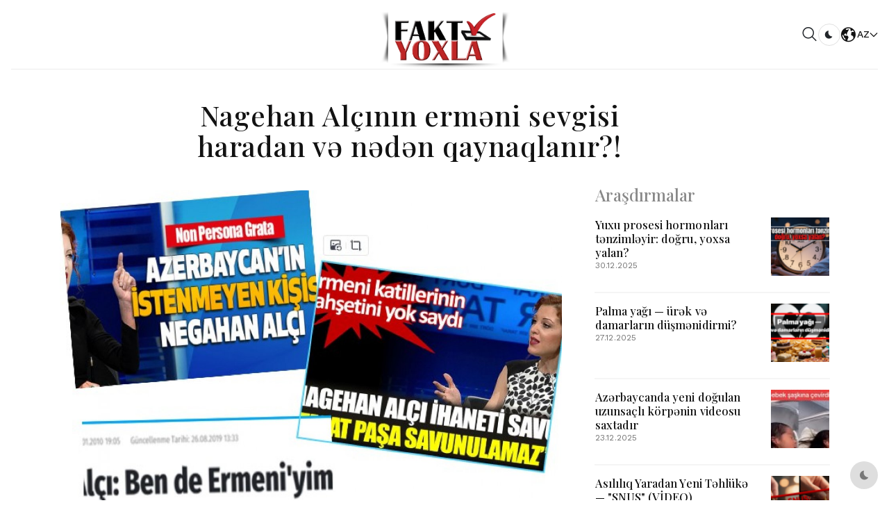

--- FILE ---
content_type: text/html; charset=UTF-8
request_url: https://faktyoxla.az/az/news/view/2436/nagehan-alcinin-ermeni-sevgisi-haradan-ve-neden-qaynaqlanir
body_size: 13557
content:
<!DOCTYPE html>
<html lang="az" dir="ltr">
<head>
    <meta name="robots" content="index, follow">
    <meta charset="UTF-8">
    <meta name="viewport" content="width=device-width, initial-scale=1.0">
    <title>Fakt yoxla</title>
    <meta name="description" content="Facktchecking">
    <meta name="keywords" content="Facktchecking">
    <meta name="theme-color" content="#2757fd">

    
        <meta property="og:type" content="article" />
        <meta property="og:title" content="Nagehan Alçının erməni sevgisi haradan və nədən qaynaqlanır?!" />
        <meta property="og:description" content="Nagehan Alçının erməni sevgisi haradan və nədən qaynaqlanır?!" />
        <meta property="og:url" content="https://faktyoxla.az/az/news/view/2436/nagehan-alcinin-ermeni-sevgisi-haradan-ve-neden-qaynaqlanir" />
        <meta property="og:image" content="https://faktyoxla.az/files/Image/news/6197fadfede3325d380dd325bd5edd941685030121-photo.jpg" />

        <meta property="og:image:width" content="1200" />
        <meta property="og:image:height" content="630" />

        <meta name="twitter:card" content="summary_large_image" />
        <meta name="twitter:title" content="Nagehan Alçının erməni sevgisi haradan və nədən qaynaqlanır?!" />
        <meta name="twitter:description" content="Nagehan Alçının erməni sevgisi haradan və nədən qaynaqlanır?!" />
        <meta name="twitter:image" content="https://faktyoxla.az/files/Image/news/6197fadfede3325d380dd325bd5edd941685030121-photo.jpg" />
            <link rel="icon" type="image/png" href="/assets/images/favicon/favicon-96x96.png" sizes="96x96" />
    <link rel="icon" type="image/svg+xml" href="/assets/images/favicon/favicon.svg" />
    <link rel="shortcut icon" href="/assets/images/favicon/favicon.ico" />
    <link rel="apple-touch-icon" sizes="180x180" href="/assets/images/favicon/apple-touch-icon.png" />
    <link rel="manifest" href="/assets/images/favicon/site.webmanifest" />

    <!-- head styles -->
    <link rel="stylesheet" href="/assets/css/unicons.min.css?v=1">
    <link rel="stylesheet" href="/assets/css/swiper-bundle.min.css" as="style">
    <link rel="stylesheet" href="/assets/css/prettify.min.css">

    <!-- preload footer scripts -->
    <link rel="preload" href="/assets/js/libs/jquery.min.js" as="script">
    <link rel="preload" href="/assets/js/libs/scrollmagic.min.js" as="script">
    <link rel="preload" href="/assets/js/libs/swiper-bundle.min.js" as="script">
    <link rel="preload" href="/assets/js/libs/anime.min.js" as="script">
    <link rel="preload" href="/assets/js/helpers/data-attr-helper.js" as="script">
    <link rel="preload" href="/assets/js/helpers/swiper-helper.js" as="script">
    <link rel="preload" href="/assets/js/helpers/anime-helper.js" as="script">
    <link rel="preload" href="/assets/js/helpers/anime-helper-defined-timelines.js" as="script">
    <link rel="preload" href="/assets/js/uikit-components-bs.js" as="script">
    <link rel="preload" href="/assets/js/app.js" as="script">

    <!-- app head for bootstrap core -->
    <script src="/assets/js/app-head-bs.js"></script>

    <!-- include uni-core components -->
    <link rel="stylesheet" href="/assets/js/uni-core/css/uni-core.min.css">

    <!-- include main style -->
    <link rel="stylesheet" href="/assets/css/theme/demo-seven.min.css">
    <link rel="stylesheet" href="/assets/css/default.css?v=12213">

    <!-- include scripts -->
    <script src="/assets/js/uni-core/js/uni-core-bundle.min.js"></script>
</head>
<body class="uni-body panel bg-white text-gray-900 dark:bg-black dark:text-white text-opacity-50 overflow-x-hidden">

<!--  Search modal -->
<div id="uc-search-modal" class="uc-modal-full uc-modal" data-uc-modal="overlay: true">
    <div class="uc-modal-dialog d-flex justify-center bg-white text-dark dark:bg-gray-900 dark:text-white" data-uc-height-viewport="">
        <button class="uc-modal-close-default p-0 icon-3 btn border-0 dark:text-white dark:text-opacity-50 hover:text-primary hover:rotate-90 duration-150 transition-all" type="button">
            <i class="unicon-close"></i>
        </button>
        <div class="panel w-100 sm:w-500px px-2 py-10">
            <h3 class="h1 text-center">Axtarış</h3>
            <form method="get" action="/az/search" class="hstack gap-1 mt-4 border-bottom p-narrow dark:border-gray-700">
                <span class="d-inline-flex justify-center items-center w-24px sm:w-40 h-24px sm:h-40px opacity-50"><i class="unicon-search icon-3"></i></span>
                <input type="search" name="q" value="" class="form-control-plaintext ms-1 fs-6 sm:fs-5 w-full dark:text-white" placeholder="Açar sözü daxil edin..." aria-label="Axtarış" autofocus>
            </form>
        </div>
    </div>
</div>

<!--  Menu panel -->
<div id="uc-menu-panel" data-uc-offcanvas="overlay: true;">
    <div class="uc-offcanvas-bar bg-white text-dark dark:bg-gray-900 dark:text-white">
        <header class="uc-offcanvas-header hstack justify-between items-center pb-4 bg-white dark:bg-gray-900">
            <div class="uc-logo">
                <a href="/az" class="h5 text-none text-gray-900 dark:text-white">
                    <img class="m-auto" width="60%" src="/assets/images/logo.png" alt="News5" data-uc-svg>
                </a>
            </div>
            <button class="uc-offcanvas-close p-0 icon-3 btn border-0 dark:text-white dark:text-opacity-50 hover:text-primary hover:rotate-90 duration-150 transition-all" type="button">
                <i class="unicon-close"></i>
            </button>
        </header>

        <div class="panel">
            <form method="get" action="/az/search" id="search-panel" class="form-icon-group vstack gap-1 mb-3" data-uc-sticky="">
                <input type="search" name="q" value="" class="form-control form-control-md fs-6" placeholder="Axtarış..">
                <span class="form-icon text-gray">
                    <i class="unicon-search icon-1"></i>
                </span>
            </form>
            <ul class="nav-y gap-narrow fw-bold fs-5" data-uc-nav>
                            </ul>
            <!--ul class="social-icons nav-x mt-4">
                <li>
                    <a href="#"><i class="unicon-logo-medium icon-2"></i></a>
                    <a href="#"><i class="unicon-logo-x-filled icon-2"></i></a>
                    <a href="#"><i class="unicon-logo-instagram icon-2"></i></a>
                    <a href="#"><i class="unicon-logo-pinterest icon-2"></i></a>
                </li>
            </ul-->
            <div class="py-2 hstack gap-2 mt-4 bg-white dark:bg-gray-900" data-uc-sticky="position: bottom">
                <div class="vstack gap-1">
                    <span class="fs-7 opacity-60">Select theme:</span>
                    <div class="darkmode-trigger" data-darkmode-switch="">
                        <label class="switch">
                            <input type="checkbox">
                            <span class="slider fs-5"></span>
                        </label>
                    </div>
                </div>
            </div>
        </div>
    </div>
</div>

<!--  Bottom Actions Sticky -->
<div class="backtotop-wrap position-fixed bottom-0 end-0 z-99 m-2 vstack">
    <div class="darkmode-trigger cstack w-40px h-40px rounded-circle text-none bg-gray-100 dark:bg-gray-700 dark:text-white" data-darkmode-toggle="">
        <label class="switch">
            <span class="sr-only">Dark mode toggle</span>
            <input type="checkbox">
            <span class="slider fs-5"></span>
        </label>
    </div>
    <a class="btn btn-sm bg-primary text-white w-40px h-40px rounded-circle" href="to_top" data-uc-backtotop>
        <i class="icon-2 unicon-chevron-up"></i>
    </a>
</div>

<!-- Header start -->
<header class="uc-header header-seven uc-navbar-sticky-wrap z-999" data-uc-sticky="sel-target: .uc-navbar-container; cls-active: uc-navbar-sticky; cls-inactive: uc-navbar-transparent; end: !*;">
    <nav class="uc-navbar-container text-gray-900 dark:text-white fs-6 z-1">
        <div class="uc-bottom-navbar panel z-1">
            <div class="container max-w-xl">
                <div class="uc-navbar min-h-72px lg:min-h-100px" data-uc-navbar=" animation: uc-animation-slide-top-small; duration: 150;">
                    <div class="uc-navbar-left">
                        <div class="d-lg-none">
                            <a class="uc-menu-trigger icon-2" href="#uc-menu-panel" data-uc-toggle></a>
                        </div>
                        <!--div class="uc-navbar-item d-none lg:d-inline-flex">
                            <a class="btn btn-xs gap-narrow ps-1 border rounded-pill fw-bold dark:text-white hover:bg-gray-25 dark:hover:bg-gray-900" href="#live_now" data-uc-scroll="offset: 128">
                                <i class="icon icon-narrow unicon-dot-mark text-red" data-uc-animate="flash"></i>
                                <span>Live</span>
                            </a>
                        </div-->
                        <div class="uc-logo d-block md:d-none">
                            <a href="/az">
                                <img class="w-200px text-dark dark:text-white" src="/assets/images/logo.png" alt="Logo" data-uc-svg>
                            </a>
                        </div>
                    </div>
                    <div class="uc-navbar-center">
                        <div class="uc-logo d-none md:d-block">
                            <a href="/az">
                                <img class="w-250px text-dark dark:text-white" src="/assets/images/logo.png" alt="Logo" data-uc-svg>
                            </a>
                        </div>
                    </div>
                    <div class="uc-navbar-right gap-2 lg:gap-3">
                        <!--div class="uc-navbar-item d-inline-flex lg:d-none">
                            <a class="btn btn-xs gap-narrow ps-1 border rounded-pill fw-bold dark:text-white hover:bg-gray-25 dark:hover:bg-gray-900" href="#live_now" data-uc-scroll="offset: 128">
                                <i class="icon icon-narrow unicon-dot-mark text-red" data-uc-animate="flash"></i>
                                <span>Live</span>
                            </a>
                        </div-->
                        <div class="uc-navbar-item">
                            <a class="uc-search-trigger cstack text-none text-dark dark:text-white" href="#uc-search-modal" data-uc-toggle>
                                <i class="icon icon-2 fw-medium unicon-search"></i>
                            </a>
                        </div>
                        <div class="uc-navbar-item d-none lg:d-inline-flex">
                            <div class="uc-modes-trigger btn btn-xs w-32px h-32px p-0 border fw-normal rounded-circle dark:text-white hover:bg-gray-25 dark:hover:bg-gray-900" data-darkmode-toggle="">
                                <label class="switch">
                                    <span class="sr-only">Dark toggle</span>
                                    <input type="checkbox">
                                    <span class="slider"></span>
                                </label>
                            </div>
                        </div>


                        <div class="d-inline-block">
                            <a href="javascript:;" class="hstack gap-1 text-none fw-medium">
                                <i class="icon icon-2 unicon-earth-filled"></i>
                                <span>AZ</span>
                                <span data-uc-drop-parent-icon=""></span>
                            </a>
                            <div class="p-2 bg-white dark:bg-gray-800 shadow-xs w-150px" data-uc-drop="mode: click; boundary: !.uc-footer-bottom; animation: uc-animation-slide-top-small; duration: 150;">
                                <ul class="nav-y gap-1 fw-medium items-start">
                                    <li><a href="/az/news/view/2436/nagehan-alcinin-ermeni-sevgisi-haradan-ve-neden-qaynaqlanir" title="AZ">AZ</a></li><li><a href="/tr/news/view/2436/nagehan-alcinin-ermeni-sevgisi-haradan-ve-neden-qaynaqlanir" title="TR">TR</a></li><li><a href="/en/news/view/2436/nagehan-alcinin-ermeni-sevgisi-haradan-ve-neden-qaynaqlanir" title="EN">EN</a></li><li><a href="/ru/news/view/2436/nagehan-alcinin-ermeni-sevgisi-haradan-ve-neden-qaynaqlanir" title="РУ">РУ</a></li>                                </ul>
                            </div>
                        </div>

                    </div>
                </div>
            </div>
        </div>
    </nav>
</header>
<!-- Header end -->

<!-- Wrapper start -->
<div id="wrapper" class="wrap overflow-hidden-x">
    <article class="post type-post single-post py-3 lg:py-3 xl:py-3">
        <div class="container max-w-xl">
            <div class="post-header">
                <div class="panel vstack gap-4 md:gap-6 xl:gap-8 text-center">
                    <div class="panel vstack items-center max-w-400px sm:max-w-500px xl:max-w-md mx-auto gap-2 md:gap-3">
                        <h2 class="h2 news-title">Nagehan Alçının erməni sevgisi haradan və nədən qaynaqlanır?!</h2>
                    </div>
                </div>
            </div>
        </div>

        <div class="panel position-relative mt-4 lg:mt-4 xl:mt-4">
            <div class="container">
                <div class="content-wrap row child-col-12 lg:child-cols g-4 lg:g-6">
                    <div class="lg:col-8 uc-first-column">
                        <div class="max-w-lg">
                            <div class="post-content panel fs-6 md:fs-5">

                                                                    <img class="w-100" src="/files/Image/news/6197fadfede3325d380dd325bd5edd941685030121-photo.jpg">
                                    <!--figure class="featured-image">
                                        <figure class="featured-image m-0 ratio ratio-2x1 rounded uc-transition-toggle overflow-hidden bg-gray-25 dark:bg-gray-800">

                                        </figure>
                                    </figure-->
                                                                    <div class="group-button">
                                    <div class="btn-group" role="group">
                                        <button id="zoom-out" type="button" class="btn btn-sm btn-primary">A-</button>
                                        <button id="zoom-reset" type="button" class="btn btn-sm btn-primary">A</button>
                                        <button id="zoom-in" type="button" class="btn btn-sm btn-primary">A+</button>
                                    </div>
                                </div>

                                <div class="news-text-wrapper"><p>2009-cu ildə işğal altında olan Qarabağa icazəsiz səfər etdiyinə görə “Azərbaycanda giriş qadağası qoyuldu” iddiası ilə gündəmə gələn, “Habertürk”-ün köşə yazarı Nagehan Alçının adı gündəmi zəbt etdiyi üçün <strong>Faktyoxla Lab. </strong>onun kimliyini araşdırmaq qərarına gəldi.</p>
<p>Araşdırmalarımız zamanı, 2012-ci ildə qondarma "erməni soyqırımı" günü “Habertürk”dəki köşə yazısında “BUGÜN 24 apreldir. Düz 97 il əvvəl bu torpaqlarda min illərlə sülh şəraitində yaşayan ermənilərin sistemli və planlı şəkildə məhv edilməsi əməliyyatına başlanılıb.” – deyə <a href="https://www.haberturk.com/yazarlar/amberin-zaman/736651-1915-ile-yuzlesmek">yazan</a> ermənipərəst Amberin Zamanla eyni düşüncəni paylaşan Nagehan Alçının gah “Bir sözlə, 1915-ci illə üzləşmək – bizi nə qədər narahat etsə də - mahiyyətcə soyqırımla üzləşmək deməkdir. Və bu üzləşmək prosesi yeni Türkiyənin qurulması üçün zəruridir.”- <a href="https://www.milliyet.com.tr/yazarlar/nagehan-alci/soykirimla-yuzlesmek-yeni-turkiye-icin-elzemdir-2049693">deyən</a>,</p>
<p><img src="/files/Image/posts/d6006296527c408378c2c78ae92724b51685027031.png" alt="" width="450" height="257" /></p>
<p>gah "Hrant Dinkin oğlu Arat Dinki sırf erməni olduğuna görə qınayan zehniyyətə qarşı çıxdığı üçün aldığı cəzanı "şərəf ordeni" <a href="https://sputniknews.com.tr/20210402/nagehan-alci-bu-ceza-benim-icin-sadece-bir-seref-madalyasidir-1044176068.html">adlandıran</a>,</p>
<p><img src="/files/Image/posts/cd70101d0bf8042b2241c99ff1444c7a1685027069.png" alt="" width="450" height="251" /></p>
<p>gah da “Tələt Paşanı müdafiə etmək olmaz. Onun qəbul etdiyi "Deportasiya Qanunu" və qətlə yetirilən <strong>ermənilərin ölümlərinə haqq qazandırmaq olmaz</strong>. Jurnalistlər, din xadimləri, sənət adamları, iş adamları... <strong>Minlərlə erməni vətəndaşımızın ailəsindən qoparılaraq yollara sürgün edilməsi,</strong> onların bir çoxunun yolda öldürülməsi faktı heç də türk millətinin çiyninə yüklənəcək cinayət deyil” – hədyanları yağdıraraq Tələt paşaya və "İttihad və Tərəqqi Cəmiyyəti"nin üzvlərinə hücum çəkən,</p>
<p><img src="/files/Image/posts/773126b29c04c3bd8e70f6ec17a27be11685027223.png" alt="" width="450" height="254" /></p>
<p>“təəssüf ki, hələ də <strong>o ittifaqçı zehniyyət Tələt Paşa vasitəsilə erməni vətəndaşlarımızı öldürməklə hədələyir</strong>” – <a href="https://www.aydinlik.com.tr/haber/nagehan-alci-talat-pasayi-hedef-aldi-242719">deyə</a> ermənilərdən məzlum obrazı yaratmağa cəhd edən birini müəyyən etdik.</p>
<p>Hakim Ədalət və İnkişaf Partiyasından olan millət vəkili Mehmet Metinerin təbirincə “<a href="https://www.milligazete.com.tr/haber/9678395/metiner-nagehan-alciya-verdi-veristirdi-sorosun-adamlarini-seviyor">Sorosun adamlarını çox sevən bir jurnalist</a>” olan Nagehan Alçı<strong> o qədər çirkab bir keçmişə sahibdir ki</strong>, FETÖ-nün Balyoz və Ergenekon sui-qəsdi dövründə tvitter hesabından "Bizim əsgərlərin xanımları, sevgililəri cənubi şərqdəki qazilər üçün xeyriyyəçilik məqsədi ilə təhsil təqvimində soyunsunlar!" - mesaj <a href="https://www.yenicaggazetesi.com.tr/nagehan-alci-yuce-turk-milletine-alenen-hakaret-etmistir-251129h.htm">paylaşmışdı</a>.</p>
<p><img src="/files/Image/posts/e37d1bdf6097a78b53f6c6bcf73f8af11685027310.png" alt="" width="550" height="272" /></p>
<p>Vaxtilə FETÖ-nün “Samanyolu” televiziyasına çıxıb: “FETÖ milyonların qəlbində taxt quran biridir” – deyib sonra da “mən illərlə bu terror təşkilatı ilə mübarizə aparmışam” – <a href="https://www.veryansintv.com/nagehan-alcinin-feto-ile-mucadelesi/">söyləyən</a> “hər zaman haqqın yanında dayanan jurnalistin” ikinci Qarabağ savaşı zamanı “Heç kimin ixtiyarı yoxdur ki, <strong>erməni yurddaşlarımıza (?!-red.) göyərçin narahatlığı yaşatsın</strong>.” – cümləsini <a href="https://t24.com.tr/haber/nagehan-alci-ermeni-yurttaslarimiza-kendilerini-bir-guvercin-tedirginliginde-hissettirmeye-kimsenin-hakki-yok,906356">dilə gətirməsini</a> artıq normal bir hal kimi qəbul edirik.</p>
<p>Nagehan Alçının erməni sevgisini araşdıranda, gördük ki, 2009–cu ildə C.Sorosun Açıq Cəmiyyət İnstitutuna yaxınlığı ilə bilinən <strong>Beynəlxalq Böhran Qrupu</strong>nun əməkdaşı qismində Ermənistana, oradan da Azərbaycanın o zaman Ermənistan tərəfindən işğalı altında saxladığı Qarabağ bölgəsinə səfərə gedib və televiziya kanallarından birinə ikrahdoğurucu açıqlama verib. Erməni mətbuatının yazdığına görə, Nagehan Alçı “Türkiyədə səhv etdik. İndi başa düşürəm ki, <strong>Dağlıq Qarabağ yüz faiz erməni torpağıdır</strong> və siz bu torpaqları verməməkdə haqlısınız”- deyə erməni kanalına <a href="https://newsarmenia.ru/karabah/20091116/42162789.html">müsahibə</a> vermişdi. Ondan “1915-ci ildə soyqırım olubmu?” soruşduqda Alçı tarixçi olmadığına görə “soyqırım” olub-olmadığını deyə bilməyəcəyini qeyd edib, amma əlavə edib ki, 1915-ci ildə kədərli hadisələr olub. Bəyanat Ermənistan, Azərbaycan və Rusiya mətbuatında geniş işıqlandırılıb, Azərbaycan Xarici İşlər Nazirliyi məsələnin araşdırıldığını <a href="https://www.turksam.org/detay-dis-politikadaki-cehalet-basina-da-sirayet-ederse-aksam-gazetesi-yazari-nagehan-alci-nin-karabag-gafi">bildirmişdir</a>.</p>
<p><img src="/files/Image/posts/7946aaa0b951be9709b01737b115e10f1685027553.png" alt="" width="450" height="236" /></p>
<p>Bundan başqa, araşdırmalarımız zamanı Nagehan Alçının “Aqos” qəzetinin qətlə yetirilən baş redaktoru Hrant Dinkin ölümündən iki il keçəndən sonra “Akşam” qəzetində yazdığı məqalədə Hrant Dinkin gülümsəyən çöhrəsini xatırlayaraq, Dinkin türkləri qəsd edərək dediyi: “Öz milli kimliyini yaşadarkən, düşmənə ehtiyacınız varsa, sizin milli kimliyiniz xəstədir” – sözünün sanki ciddi bir aforizm kimi köşəsində istifadə olunmasının şahidi oluruq. Alçı yazısını belə tamamlamışdı: “İlin bu vaxtında mən də erməniyəm. Keçən il olduğu kimi və qatil və ya qatillər tutulana qədər hər il də erməni olmağa davam edəcəyəm. Kimin nə deməsindən asılı olmayaraq...” sözləri qələmə alıb. (<a href="https://m.haber7.com/yazarlar/nagehan-alci/372515-ben-de-ermeniyim">mənbə</a>) </p>
<p><img src="/files/Image/posts/d209c1366fe3ac54a8cb723eb9d994f81685027655.png" alt="" width="550" height="175" /></p>
<p>Həmçinin, 2016 –cı ilin "Aprel döyüşləri"ndən sonra Nagehan Alçı “Milliyyət” qəzetindəki köşə yazısında qurduğu sətiraltı cümlələrlə erməniləri müdafiə edir, Türkiyəni və Azərbaycanı isə “yazıq” <strong>erməni xalqına aqressiya nümayiş etdirməkdə günahlandırırdı</strong>: “Mətbuatda Dağlıq Qarabağ məsələsinə yanaşma heç vaxt keçə bilmədiyimiz etnik millətçilik xəstəliyinin hələ də toxunulmaz olduğunun əyani sübutudur”. Davamında isə N.Alçı fikrini belə əsaslandırır, əslində isə türk ictimaiyyətinə olan kinini qusur: “Mən bizim mediaya baxıram, ancaq bir tərəfə yox, bütün mediaya baxıram, hamısında azərbaycanlılar bizim qardaşımızdır, ermənilər düşməndir yanaşması! <strong>5 azərbaycanlı şəhid oldu, əvəzində 100 erməni əsgəri öldürüldü və s... </strong>Bəs niyə deyirdiniz, türk millətçiliyi bu torpağa məxsus hər etnik mənsubiyyəti əhatə edən çətirdir deyə? Ermənilərə qarşı nifrətiniz varmı?! 1915-ci illə bağlı respublika tarixində ilk dəfə olaraq hər iki tərəfin dərdinə şərik olan, ermənilərə başsağlığı verən siyasi iradə var, bu dil çox arxaik deyilmi? Təəssüf ki, illərdir İraq Kürdüstanına oradakı kürdlərin düşməni kimi rəftar və türkmənlərə bizdən olduqları üçün göstərilən fərqli münasibət, indi azərilər və ermənilər vasitəsilə yenidən dirçəlməkdədir. Bu, sümüklərimizə kimi gizli qalan bir irqçilikdir. Bəzən kürdlər, indi ermənilər, indi yunanlar, indi yəhudilər... vasitəsilə özünü göstərir”. (<a href="https://www.milliyet.com.tr/yazarlar/nagehan-alci/azeriler-dost-ermeniler-dusman-mi-2224395?sessionid=2">mənbə</a>)</p>
<p>Qarabağa icazəsiz səfər etdikdən sonra adı "qara siyahı"ya salınan, amma bunu hər kəsə, hətta mediaya da özünü önəmli bir fiqur imiş kimi təqdim edib “persona non qrata elan edildiyini” deyən, N.Alçı məhz Türkiyə vətəndaşı olduğu üçün adı "qara siyahı"dan çıxarılıb. Bundan sonra Azərbaycana gələn və səfər təəssüratları haqqında yazı qələmə alan jurnalist məqaləsinə <strong>“bu mənim Azərbaycana ilk səfərim idi” </strong>– cümləsi ilə başlamışdır. Yəni, o, oxucularına Qarabağın hələ də Azərbaycan torpağı olmadığını və ya bu faktı qəbul etmədiyini dolayı yolla çatdırır.</p>
<p>Araşdırma zamanı bu “jurnalistin” atası ilə bağlı faktlar əldə etdik. Məlum oldu ki, Nagehan Alçının atası <strong>Rüştü Alçı</strong> 1938 –ci ildə Kayserinin Talas rayonunda anadan olub. Bu bölgənin tarixi və coğrafiyası ilə maraqlanarkən çox maraqlı məlumatlar əldə etdik. </p>
<p><img src="/files/Image/posts/03471f278ff4e449024aabba6fe50c441685027885.png" alt="" width="450" height="223" /></p>
<p>Kayserinin Talas kəndi haqda <strong>qısa arayış</strong>: Türkiyə mənbələrinin yazdığına görə, Kayserinin mərkəzindən 7 km aralıda yerləşən Talas, Kayserinin ən inkişaf etmiş mərkəzi vilayətidir. Talasın tarixi b.e.ə. 1500-cü illərə gedib çıxır. Tarix boyu çoxlu sivilizasiyalara ev sahibliyi edib, müxtəlif din və mədəniyyətlərdən olan insanların görüş nöqtəsi olub. 1510-cu ildə Talas mahalında ermənilərin bir hissəsi məskunlaşıb.</p>
<p><img src="/files/Image/posts/0c7bc00abd014dc7fb968e21e15893251685028049.jpg" alt="" width="550" height="456" /></p>
<p>Həmin dövrdən 1915-ci ilə qədər Talas Anadoluda əhəmiyyətli <strong>erməni yaşayış məskənlərindən</strong> biri olub. Talasda yunanlar, ermənilər və türklər birlikdə tolerantlıq şəraitində yaşayıblar. Bu dövrdə Talas Kayserinin ticarət mərkəzi hesab olunur. <a href="https://sumbulsokak.com/kayserinin-incisi-talas/">mənbə</a></p>
<p><img src="/files/Image/posts/f348aa891c71f42585aa6ead1ffc965b1685027997.jpg" alt="" width="550" height="367" /></p>
<p>Bu isə açıq mənbələrdən əldə etdiyimiz fotolardır. </p>
<p><img src="/files/Image/posts/8aa3812e00ee5e404d469050657850f61685028101.jpg" alt="" width="550" height="550" /></p>
<p>Qeyd edək ki, əvvəllər ermənilərin və yunan ailələrin sıx məskunlaşdığı Talas rayonunda 1889–cu ildə inşa edilən kollecin əsas müdavimləri də ərazidə yaşayan ermənilər olub. (<a href="https://www.aa.com.tr/tr/turkiye/129-yillik-okul-binasi-genclerin-hizmetinde/1303744">mənbə</a>)  </p>
<p><strong>Nəticə olaraq,</strong></p>
<p>- Bu şəxsin adı Qarabağa icazəsiz və qanunsuz səfər etdiyinə görə “qara siyahı”ya salınıb;</p>
<p>- Adı qara siyahıdan çıxarıldıqdan sonra Azərbaycana səfər edən Nagehan Alçı səfərdən geri döndükdən sonra da yazdığı yazıda ölkəmizi aşağılayan ifadələr işlədib.</p>
<p>- Atası <strong>Rüştü Alçı</strong> Kayserinin Talas rayonunda anadan olub. Bu şəhərdə isə erməni sakinlərin üstünlük təşkil etdiyini Türkiyə mənbələri təsdiqləyir. Nagehan Alçının ermənipərəst mövqeyinin və Azərbaycana qarşı nifrət hissinin olmasının bir səbəbini də bu məqamda axtarmaq lazım gəlir.  </p>
<p>- Həm II Qarabağ müharibəsi dövründə, həm də ondan öncəki dövrlərdə Azərbaycanı və Türkiyəni ermənilərə qarşı amansız mövqe nümayiş etdirməkdə günahlandıran Nagehan Alçının hər 24 aprel tarixində sosial mediada paylaşdıqlarına baxmaq kifayətdir ki, onun hansı düşüncənin sahibi olduğunu görək.  </p>
<p> </p>
<p> </p>
<p> </p>
<p> </p>
<p> </p>
<p> </p>
<p> </p>
<p> </p>
<p> </p>
<p> </p>
<p>      </p>
<div>
<div> </div>
</div>
<div>
<div> </div>
</div>
<div>
<div> </div>
</div>
<div>
<div> </div>
</div>
<div>
<div> </div>
</div>
<div>
<div> </div>
</div>
<div>
<div> </div>
</div></div>
                            </div>

                            

                                                            <div class="post-related panel border-top pt-0 mt-0 xl:mt-0 pt-5">
                                    <h4 class="h5 xl:h4 mb-5 xl:mb-6">Oxşar məqalələr:</h4>
                                    <div class="row child-cols-6 md:child-cols-3 gx-2 gy-4 sm:gx-3 sm:gy-6">
                                                                                    <div>
                                                <article class="post type-post panel vstack gap-2">
                                                    <figure class="featured-image m-0 ratio ratio-4x3 rounded uc-transition-toggle overflow-hidden bg-gray-25 dark:bg-gray-800">
                                                        <img class="media-cover image uc-transition-scale-up uc-transition-opaque" src="/assets/images/common/img-fallback.png" data-src="/thumb.php?src=/files/Image/news/4bf4c4f5ea53355d747a36807050a31b1767049354-thumb.png&w=234&h=176" alt="The Art of Baking: From Classic Bread to Artisan Pastries" data-uc-img="loading: lazy">
                                                        <a href="/az/news/view/3152/yuxu-prosesi-hormonlari-tenzimleyir-dogru-yoxsa-yalan" class="position-cover" data-caption="Yuxu prosesi hormonları tənzimləyir: doğru, yoxsa yalan?"></a>
                                                    </figure>
                                                    <div class="post-header panel vstack gap-1">
                                                        <h5 class="h6 md:h5 m-0">
                                                            <a class="text-none" href="/az/news/view/3152/yuxu-prosesi-hormonlari-tenzimleyir-dogru-yoxsa-yalan">Yuxu prosesi hormonları tənzimləyir: doğru, yoxsa yalan?</a>
                                                        </h5>
                                                        <div class="post-date hstack gap-narrow fs-7 opacity-60">
                                                            <span>30.12.2025</span>
                                                        </div>
                                                    </div>
                                                </article>
                                            </div>
                                                                                        <div>
                                                <article class="post type-post panel vstack gap-2">
                                                    <figure class="featured-image m-0 ratio ratio-4x3 rounded uc-transition-toggle overflow-hidden bg-gray-25 dark:bg-gray-800">
                                                        <img class="media-cover image uc-transition-scale-up uc-transition-opaque" src="/assets/images/common/img-fallback.png" data-src="/thumb.php?src=/files/Image/news/a33a849fed9cfb811fc9c79d29de2db01766835463-thumb.png&w=234&h=176" alt="The Art of Baking: From Classic Bread to Artisan Pastries" data-uc-img="loading: lazy">
                                                        <a href="/az/news/view/3147/palma-yagi-uerek-ve-damarlarin-duesmenidirmi" class="position-cover" data-caption="Palma yağı — ürək və damarların düşmənidirmi?"></a>
                                                    </figure>
                                                    <div class="post-header panel vstack gap-1">
                                                        <h5 class="h6 md:h5 m-0">
                                                            <a class="text-none" href="/az/news/view/3147/palma-yagi-uerek-ve-damarlarin-duesmenidirmi">Palma yağı — ürək və damarların düşmənidirmi?</a>
                                                        </h5>
                                                        <div class="post-date hstack gap-narrow fs-7 opacity-60">
                                                            <span>27.12.2025</span>
                                                        </div>
                                                    </div>
                                                </article>
                                            </div>
                                                                                        <div>
                                                <article class="post type-post panel vstack gap-2">
                                                    <figure class="featured-image m-0 ratio ratio-4x3 rounded uc-transition-toggle overflow-hidden bg-gray-25 dark:bg-gray-800">
                                                        <img class="media-cover image uc-transition-scale-up uc-transition-opaque" src="/assets/images/common/img-fallback.png" data-src="/thumb.php?src=/files/Image/news/906ed4c21131708e76dbfead205ccf561766476610-thumb.jpg&w=234&h=176" alt="The Art of Baking: From Classic Bread to Artisan Pastries" data-uc-img="loading: lazy">
                                                        <a href="/az/news/view/3139/azerbaycanda-yeni-dogulan-uzunsacli-koerpenin-videosu-saxtadir" class="position-cover" data-caption="Azərbaycanda yeni doğulan uzunsaçlı körpənin videosu saxtadır"></a>
                                                    </figure>
                                                    <div class="post-header panel vstack gap-1">
                                                        <h5 class="h6 md:h5 m-0">
                                                            <a class="text-none" href="/az/news/view/3139/azerbaycanda-yeni-dogulan-uzunsacli-koerpenin-videosu-saxtadir">Azərbaycanda yeni doğulan uzunsaçlı körpənin videosu saxtadır</a>
                                                        </h5>
                                                        <div class="post-date hstack gap-narrow fs-7 opacity-60">
                                                            <span>23.12.2025</span>
                                                        </div>
                                                    </div>
                                                </article>
                                            </div>
                                                                                        <div>
                                                <article class="post type-post panel vstack gap-2">
                                                    <figure class="featured-image m-0 ratio ratio-4x3 rounded uc-transition-toggle overflow-hidden bg-gray-25 dark:bg-gray-800">
                                                        <img class="media-cover image uc-transition-scale-up uc-transition-opaque" src="/assets/images/common/img-fallback.png" data-src="/thumb.php?src=/files/Image/news/33d4d6cc6f9a512f3862b019eb6c320b1766414104-thumb.png&w=234&h=176" alt="The Art of Baking: From Classic Bread to Artisan Pastries" data-uc-img="loading: lazy">
                                                        <a href="/az/news/view/3136/asililiq-yaradan-yeni-tehlueke-quot-snus-quot-video" class="position-cover" data-caption="Asılılıq Yaradan Yeni Təhlükə — &quot;SNUS&quot; (VİDEO)"></a>
                                                    </figure>
                                                    <div class="post-header panel vstack gap-1">
                                                        <h5 class="h6 md:h5 m-0">
                                                            <a class="text-none" href="/az/news/view/3136/asililiq-yaradan-yeni-tehlueke-quot-snus-quot-video">Asılılıq Yaradan Yeni Təhlükə — &quot;SNUS&quot; (VİDEO)</a>
                                                        </h5>
                                                        <div class="post-date hstack gap-narrow fs-7 opacity-60">
                                                            <span>22.12.2025</span>
                                                        </div>
                                                    </div>
                                                </article>
                                            </div>
                                                                                </div>
                                </div>
                                
                        </div>
                    </div>
                    <div class="lg:col-4">
                        <div class="sidebar-wrap panel vstack gap-2" data-uc-sticky="end: true;">
                            <div class="right-sidebar">
                                <div class="recent-widget widget">
                                    <h3 class="widget-title">Araşdırmalar</h3>
                                    <div class="recent-post-widget clearfix">
                                        <div class="row child-cols-12 g-2 lg:g-4 sep-x" data-uc-grid>
                                                                                                <div>
                                                        <article class="post type-post panel uc-transition-toggle">
                                                            <div class="row child-cols g-2 lg:g-3" data-uc-grid>
                                                                <div>
                                                                    <div class="post-header panel vstack justify-between gap-1">
                                                                        <h3 class="post-title h6 m-0 text-truncate-3">
                                                                            <a class="text-none hover:text-primary duration-150" href="/az/news/view/3152/yuxu-prosesi-hormonlari-tenzimleyir-dogru-yoxsa-yalan">Yuxu prosesi hormonları tənzimləyir: doğru, yoxsa yalan?</a>
                                                                        </h3>
                                                                        <div class="post-date hstack gap-narrow fs-7 text-gray-900 dark:text-white text-opacity-60">
                                                                            <span>30.12.2025</span>
                                                                        </div>
                                                                    </div>
                                                                </div>
                                                                <div class="col-auto">
                                                                    <div class="post-media panel overflow-hidden max-w-72px min-w-72px">
                                                                        <div class="featured-image bg-gray-25 dark:bg-gray-800 ratio ratio-1x1">
                                                                            <img class="media-cover image uc-transition-scale-up uc-transition-opaque" src="/assets/images/common/img-fallback.png" data-src="/thumb.php?src=/files/Image/news/4bf4c4f5ea53355d747a36807050a31b1767049354-thumb.png&w=72&h=72" alt="Yuxu prosesi hormonları tənzimləyir: doğru, yoxsa yalan?" data-uc-img="loading: lazy">
                                                                        </div>
                                                                        <a href="/az/news/view/3152/yuxu-prosesi-hormonlari-tenzimleyir-dogru-yoxsa-yalan" class="position-cover"></a>
                                                                    </div>
                                                                </div>
                                                            </div>
                                                        </article>
                                                    </div>
                                                                                                        <div>
                                                        <article class="post type-post panel uc-transition-toggle">
                                                            <div class="row child-cols g-2 lg:g-3" data-uc-grid>
                                                                <div>
                                                                    <div class="post-header panel vstack justify-between gap-1">
                                                                        <h3 class="post-title h6 m-0 text-truncate-3">
                                                                            <a class="text-none hover:text-primary duration-150" href="/az/news/view/3147/palma-yagi-uerek-ve-damarlarin-duesmenidirmi">Palma yağı — ürək və damarların düşmənidirmi?</a>
                                                                        </h3>
                                                                        <div class="post-date hstack gap-narrow fs-7 text-gray-900 dark:text-white text-opacity-60">
                                                                            <span>27.12.2025</span>
                                                                        </div>
                                                                    </div>
                                                                </div>
                                                                <div class="col-auto">
                                                                    <div class="post-media panel overflow-hidden max-w-72px min-w-72px">
                                                                        <div class="featured-image bg-gray-25 dark:bg-gray-800 ratio ratio-1x1">
                                                                            <img class="media-cover image uc-transition-scale-up uc-transition-opaque" src="/assets/images/common/img-fallback.png" data-src="/thumb.php?src=/files/Image/news/a33a849fed9cfb811fc9c79d29de2db01766835463-thumb.png&w=72&h=72" alt="Palma yağı — ürək və damarların düşmənidirmi?" data-uc-img="loading: lazy">
                                                                        </div>
                                                                        <a href="/az/news/view/3147/palma-yagi-uerek-ve-damarlarin-duesmenidirmi" class="position-cover"></a>
                                                                    </div>
                                                                </div>
                                                            </div>
                                                        </article>
                                                    </div>
                                                                                                        <div>
                                                        <article class="post type-post panel uc-transition-toggle">
                                                            <div class="row child-cols g-2 lg:g-3" data-uc-grid>
                                                                <div>
                                                                    <div class="post-header panel vstack justify-between gap-1">
                                                                        <h3 class="post-title h6 m-0 text-truncate-3">
                                                                            <a class="text-none hover:text-primary duration-150" href="/az/news/view/3139/azerbaycanda-yeni-dogulan-uzunsacli-koerpenin-videosu-saxtadir">Azərbaycanda yeni doğulan uzunsaçlı körpənin videosu saxtadır</a>
                                                                        </h3>
                                                                        <div class="post-date hstack gap-narrow fs-7 text-gray-900 dark:text-white text-opacity-60">
                                                                            <span>23.12.2025</span>
                                                                        </div>
                                                                    </div>
                                                                </div>
                                                                <div class="col-auto">
                                                                    <div class="post-media panel overflow-hidden max-w-72px min-w-72px">
                                                                        <div class="featured-image bg-gray-25 dark:bg-gray-800 ratio ratio-1x1">
                                                                            <img class="media-cover image uc-transition-scale-up uc-transition-opaque" src="/assets/images/common/img-fallback.png" data-src="/thumb.php?src=/files/Image/news/906ed4c21131708e76dbfead205ccf561766476610-thumb.jpg&w=72&h=72" alt="Azərbaycanda yeni doğulan uzunsaçlı körpənin videosu saxtadır" data-uc-img="loading: lazy">
                                                                        </div>
                                                                        <a href="/az/news/view/3139/azerbaycanda-yeni-dogulan-uzunsacli-koerpenin-videosu-saxtadir" class="position-cover"></a>
                                                                    </div>
                                                                </div>
                                                            </div>
                                                        </article>
                                                    </div>
                                                                                                        <div>
                                                        <article class="post type-post panel uc-transition-toggle">
                                                            <div class="row child-cols g-2 lg:g-3" data-uc-grid>
                                                                <div>
                                                                    <div class="post-header panel vstack justify-between gap-1">
                                                                        <h3 class="post-title h6 m-0 text-truncate-3">
                                                                            <a class="text-none hover:text-primary duration-150" href="/az/news/view/3136/asililiq-yaradan-yeni-tehlueke-quot-snus-quot-video">Asılılıq Yaradan Yeni Təhlükə — &quot;SNUS&quot; (VİDEO)</a>
                                                                        </h3>
                                                                        <div class="post-date hstack gap-narrow fs-7 text-gray-900 dark:text-white text-opacity-60">
                                                                            <span>22.12.2025</span>
                                                                        </div>
                                                                    </div>
                                                                </div>
                                                                <div class="col-auto">
                                                                    <div class="post-media panel overflow-hidden max-w-72px min-w-72px">
                                                                        <div class="featured-image bg-gray-25 dark:bg-gray-800 ratio ratio-1x1">
                                                                            <img class="media-cover image uc-transition-scale-up uc-transition-opaque" src="/assets/images/common/img-fallback.png" data-src="/thumb.php?src=/files/Image/news/33d4d6cc6f9a512f3862b019eb6c320b1766414104-thumb.png&w=72&h=72" alt="Asılılıq Yaradan Yeni Təhlükə — &quot;SNUS&quot; (VİDEO)" data-uc-img="loading: lazy">
                                                                        </div>
                                                                        <a href="/az/news/view/3136/asililiq-yaradan-yeni-tehlueke-quot-snus-quot-video" class="position-cover"></a>
                                                                    </div>
                                                                </div>
                                                            </div>
                                                        </article>
                                                    </div>
                                                                                                        <div>
                                                        <article class="post type-post panel uc-transition-toggle">
                                                            <div class="row child-cols g-2 lg:g-3" data-uc-grid>
                                                                <div>
                                                                    <div class="post-header panel vstack justify-between gap-1">
                                                                        <h3 class="post-title h6 m-0 text-truncate-3">
                                                                            <a class="text-none hover:text-primary duration-150" href="/az/news/view/3128/azerbaycan-hoekumetinin-daxili-telebati-semt-qazi-ile-temin-etmesi-barede-iddialar-saxtadir">Azərbaycan hökumətinin daxili tələbatı səmt qazı ilə təmin etməsi barədə iddialar saxtadır</a>
                                                                        </h3>
                                                                        <div class="post-date hstack gap-narrow fs-7 text-gray-900 dark:text-white text-opacity-60">
                                                                            <span>20.12.2025</span>
                                                                        </div>
                                                                    </div>
                                                                </div>
                                                                <div class="col-auto">
                                                                    <div class="post-media panel overflow-hidden max-w-72px min-w-72px">
                                                                        <div class="featured-image bg-gray-25 dark:bg-gray-800 ratio ratio-1x1">
                                                                            <img class="media-cover image uc-transition-scale-up uc-transition-opaque" src="/assets/images/common/img-fallback.png" data-src="/thumb.php?src=/files/Image/news/e0823f8c774cc233422ed4d320841add1766207839-thumb.jpeg&w=72&h=72" alt="Azərbaycan hökumətinin daxili tələbatı səmt qazı ilə təmin etməsi barədə iddialar saxtadır" data-uc-img="loading: lazy">
                                                                        </div>
                                                                        <a href="/az/news/view/3128/azerbaycan-hoekumetinin-daxili-telebati-semt-qazi-ile-temin-etmesi-barede-iddialar-saxtadir" class="position-cover"></a>
                                                                    </div>
                                                                </div>
                                                            </div>
                                                        </article>
                                                    </div>
                                                                                                        <div>
                                                        <article class="post type-post panel uc-transition-toggle">
                                                            <div class="row child-cols g-2 lg:g-3" data-uc-grid>
                                                                <div>
                                                                    <div class="post-header panel vstack justify-between gap-1">
                                                                        <h3 class="post-title h6 m-0 text-truncate-3">
                                                                            <a class="text-none hover:text-primary duration-150" href="/az/news/view/3126/elektron-siqaretlerin-gizli-tehluekeleri">Elektron siqaretlərin gizli təhlükələri</a>
                                                                        </h3>
                                                                        <div class="post-date hstack gap-narrow fs-7 text-gray-900 dark:text-white text-opacity-60">
                                                                            <span>19.12.2025</span>
                                                                        </div>
                                                                    </div>
                                                                </div>
                                                                <div class="col-auto">
                                                                    <div class="post-media panel overflow-hidden max-w-72px min-w-72px">
                                                                        <div class="featured-image bg-gray-25 dark:bg-gray-800 ratio ratio-1x1">
                                                                            <img class="media-cover image uc-transition-scale-up uc-transition-opaque" src="/assets/images/common/img-fallback.png" data-src="/thumb.php?src=/files/Image/news/0967e7da125e66be396c4b661f2a7c731766126786-thumb.png&w=72&h=72" alt="Elektron siqaretlərin gizli təhlükələri" data-uc-img="loading: lazy">
                                                                        </div>
                                                                        <a href="/az/news/view/3126/elektron-siqaretlerin-gizli-tehluekeleri" class="position-cover"></a>
                                                                    </div>
                                                                </div>
                                                            </div>
                                                        </article>
                                                    </div>
                                                                                                        <div>
                                                        <article class="post type-post panel uc-transition-toggle">
                                                            <div class="row child-cols g-2 lg:g-3" data-uc-grid>
                                                                <div>
                                                                    <div class="post-header panel vstack justify-between gap-1">
                                                                        <h3 class="post-title h6 m-0 text-truncate-3">
                                                                            <a class="text-none hover:text-primary duration-150" href="/az/news/view/3120/anti-azerbaycan-sebekenin-diger-uezvue-cahit-tuz">Anti-Azərbaycan şəbəkənin digər üzvü: Cahit Tuz</a>
                                                                        </h3>
                                                                        <div class="post-date hstack gap-narrow fs-7 text-gray-900 dark:text-white text-opacity-60">
                                                                            <span>17.12.2025</span>
                                                                        </div>
                                                                    </div>
                                                                </div>
                                                                <div class="col-auto">
                                                                    <div class="post-media panel overflow-hidden max-w-72px min-w-72px">
                                                                        <div class="featured-image bg-gray-25 dark:bg-gray-800 ratio ratio-1x1">
                                                                            <img class="media-cover image uc-transition-scale-up uc-transition-opaque" src="/assets/images/common/img-fallback.png" data-src="/thumb.php?src=/files/Image/news/2ff016407e5788a3271689433bad541b1765967828-thumb.jpg&w=72&h=72" alt="Anti-Azərbaycan şəbəkənin digər üzvü: Cahit Tuz" data-uc-img="loading: lazy">
                                                                        </div>
                                                                        <a href="/az/news/view/3120/anti-azerbaycan-sebekenin-diger-uezvue-cahit-tuz" class="position-cover"></a>
                                                                    </div>
                                                                </div>
                                                            </div>
                                                        </article>
                                                    </div>
                                                                                                        <div>
                                                        <article class="post type-post panel uc-transition-toggle">
                                                            <div class="row child-cols g-2 lg:g-3" data-uc-grid>
                                                                <div>
                                                                    <div class="post-header panel vstack justify-between gap-1">
                                                                        <h3 class="post-title h6 m-0 text-truncate-3">
                                                                            <a class="text-none hover:text-primary duration-150" href="/az/news/view/3119/banan-heqiqetenmi-radioaktivdir">Banan həqiqətənmi radioaktivdir?</a>
                                                                        </h3>
                                                                        <div class="post-date hstack gap-narrow fs-7 text-gray-900 dark:text-white text-opacity-60">
                                                                            <span>17.12.2025</span>
                                                                        </div>
                                                                    </div>
                                                                </div>
                                                                <div class="col-auto">
                                                                    <div class="post-media panel overflow-hidden max-w-72px min-w-72px">
                                                                        <div class="featured-image bg-gray-25 dark:bg-gray-800 ratio ratio-1x1">
                                                                            <img class="media-cover image uc-transition-scale-up uc-transition-opaque" src="/assets/images/common/img-fallback.png" data-src="/thumb.php?src=/files/Image/news/4fc56db2f732b2d7f9bef88f143d690c1765934853-thumb.png&w=72&h=72" alt="Banan həqiqətənmi radioaktivdir?" data-uc-img="loading: lazy">
                                                                        </div>
                                                                        <a href="/az/news/view/3119/banan-heqiqetenmi-radioaktivdir" class="position-cover"></a>
                                                                    </div>
                                                                </div>
                                                            </div>
                                                        </article>
                                                    </div>
                                                                                                        <div>
                                                        <article class="post type-post panel uc-transition-toggle">
                                                            <div class="row child-cols g-2 lg:g-3" data-uc-grid>
                                                                <div>
                                                                    <div class="post-header panel vstack justify-between gap-1">
                                                                        <h3 class="post-title h6 m-0 text-truncate-3">
                                                                            <a class="text-none hover:text-primary duration-150" href="/az/news/view/3111/azerbaycanin-avropa-sosial-xartiyasinin-oehdeliklerine-emel-etmemesi-barede-deyilenler-heqiqeti-eks-etdirmir">Azərbaycanın Avropa Sosial Xartiyasının öhdəliklərinə əməl etməməsi barədə deyilənlər həqiqəti əks etdirmir</a>
                                                                        </h3>
                                                                        <div class="post-date hstack gap-narrow fs-7 text-gray-900 dark:text-white text-opacity-60">
                                                                            <span>15.12.2025</span>
                                                                        </div>
                                                                    </div>
                                                                </div>
                                                                <div class="col-auto">
                                                                    <div class="post-media panel overflow-hidden max-w-72px min-w-72px">
                                                                        <div class="featured-image bg-gray-25 dark:bg-gray-800 ratio ratio-1x1">
                                                                            <img class="media-cover image uc-transition-scale-up uc-transition-opaque" src="/assets/images/common/img-fallback.png" data-src="/thumb.php?src=/files/Image/news/9a91b016dc652aec04554be296f1af0b1765812128-thumb.jpg&w=72&h=72" alt="Azərbaycanın Avropa Sosial Xartiyasının öhdəliklərinə əməl etməməsi barədə deyilənlər həqiqəti əks etdirmir" data-uc-img="loading: lazy">
                                                                        </div>
                                                                        <a href="/az/news/view/3111/azerbaycanin-avropa-sosial-xartiyasinin-oehdeliklerine-emel-etmemesi-barede-deyilenler-heqiqeti-eks-etdirmir" class="position-cover"></a>
                                                                    </div>
                                                                </div>
                                                            </div>
                                                        </article>
                                                    </div>
                                                                                                        <div>
                                                        <article class="post type-post panel uc-transition-toggle">
                                                            <div class="row child-cols g-2 lg:g-3" data-uc-grid>
                                                                <div>
                                                                    <div class="post-header panel vstack justify-between gap-1">
                                                                        <h3 class="post-title h6 m-0 text-truncate-3">
                                                                            <a class="text-none hover:text-primary duration-150" href="/az/news/view/3110/iran-ermenistan-muenasibetleri-ermeni-arasdirmacinin-goezue-ile">İran-Ermənistan münasibətləri erməni araşdırmaçının gözü ilə</a>
                                                                        </h3>
                                                                        <div class="post-date hstack gap-narrow fs-7 text-gray-900 dark:text-white text-opacity-60">
                                                                            <span>15.12.2025</span>
                                                                        </div>
                                                                    </div>
                                                                </div>
                                                                <div class="col-auto">
                                                                    <div class="post-media panel overflow-hidden max-w-72px min-w-72px">
                                                                        <div class="featured-image bg-gray-25 dark:bg-gray-800 ratio ratio-1x1">
                                                                            <img class="media-cover image uc-transition-scale-up uc-transition-opaque" src="/assets/images/common/img-fallback.png" data-src="/thumb.php?src=/files/Image/news/425eb3c2625dca271b4c687277fd5cd21765810597-thumb.jpg&w=72&h=72" alt="İran-Ermənistan münasibətləri erməni araşdırmaçının gözü ilə" data-uc-img="loading: lazy">
                                                                        </div>
                                                                        <a href="/az/news/view/3110/iran-ermenistan-muenasibetleri-ermeni-arasdirmacinin-goezue-ile" class="position-cover"></a>
                                                                    </div>
                                                                </div>
                                                            </div>
                                                        </article>
                                                    </div>
                                                                                                        <div>
                                                        <article class="post type-post panel uc-transition-toggle">
                                                            <div class="row child-cols g-2 lg:g-3" data-uc-grid>
                                                                <div>
                                                                    <div class="post-header panel vstack justify-between gap-1">
                                                                        <h3 class="post-title h6 m-0 text-truncate-3">
                                                                            <a class="text-none hover:text-primary duration-150" href="/az/news/view/3108/2025-ci-il-uecuen-deepfake-hesabati-ne-deyir">2025-ci il üçün “Deepfake hesabatı” nə deyir?</a>
                                                                        </h3>
                                                                        <div class="post-date hstack gap-narrow fs-7 text-gray-900 dark:text-white text-opacity-60">
                                                                            <span>15.12.2025</span>
                                                                        </div>
                                                                    </div>
                                                                </div>
                                                                <div class="col-auto">
                                                                    <div class="post-media panel overflow-hidden max-w-72px min-w-72px">
                                                                        <div class="featured-image bg-gray-25 dark:bg-gray-800 ratio ratio-1x1">
                                                                            <img class="media-cover image uc-transition-scale-up uc-transition-opaque" src="/assets/images/common/img-fallback.png" data-src="/thumb.php?src=/files/Image/news/1a9449ff17a7a84fc75e1e6809b30f401765764907-thumb.jpg&w=72&h=72" alt="2025-ci il üçün “Deepfake hesabatı” nə deyir?" data-uc-img="loading: lazy">
                                                                        </div>
                                                                        <a href="/az/news/view/3108/2025-ci-il-uecuen-deepfake-hesabati-ne-deyir" class="position-cover"></a>
                                                                    </div>
                                                                </div>
                                                            </div>
                                                        </article>
                                                    </div>
                                                                                                        <div>
                                                        <article class="post type-post panel uc-transition-toggle">
                                                            <div class="row child-cols g-2 lg:g-3" data-uc-grid>
                                                                <div>
                                                                    <div class="post-header panel vstack justify-between gap-1">
                                                                        <h3 class="post-title h6 m-0 text-truncate-3">
                                                                            <a class="text-none hover:text-primary duration-150" href="/az/news/view/3107/airpods-bluetooth-suealanmasi-ve-insan-saglamligi-faktlar-ne-deyir">“AirPods”, “Bluetooth” şüalanması və insan sağlamlığı: Faktlar nə deyir?</a>
                                                                        </h3>
                                                                        <div class="post-date hstack gap-narrow fs-7 text-gray-900 dark:text-white text-opacity-60">
                                                                            <span>15.12.2025</span>
                                                                        </div>
                                                                    </div>
                                                                </div>
                                                                <div class="col-auto">
                                                                    <div class="post-media panel overflow-hidden max-w-72px min-w-72px">
                                                                        <div class="featured-image bg-gray-25 dark:bg-gray-800 ratio ratio-1x1">
                                                                            <img class="media-cover image uc-transition-scale-up uc-transition-opaque" src="/assets/images/common/img-fallback.png" data-src="/thumb.php?src=/files/Image/news/c518ff36978216964a7459e2c99cd35a1765761810-thumb.jpg&w=72&h=72" alt="“AirPods”, “Bluetooth” şüalanması və insan sağlamlığı: Faktlar nə deyir?" data-uc-img="loading: lazy">
                                                                        </div>
                                                                        <a href="/az/news/view/3107/airpods-bluetooth-suealanmasi-ve-insan-saglamligi-faktlar-ne-deyir" class="position-cover"></a>
                                                                    </div>
                                                                </div>
                                                            </div>
                                                        </article>
                                                    </div>
                                                                                                        <div>
                                                        <article class="post type-post panel uc-transition-toggle">
                                                            <div class="row child-cols g-2 lg:g-3" data-uc-grid>
                                                                <div>
                                                                    <div class="post-header panel vstack justify-between gap-1">
                                                                        <h3 class="post-title h6 m-0 text-truncate-3">
                                                                            <a class="text-none hover:text-primary duration-150" href="/az/news/view/3106/hessas-tebligat-nedir">“Həssas təbliğat” nədir?</a>
                                                                        </h3>
                                                                        <div class="post-date hstack gap-narrow fs-7 text-gray-900 dark:text-white text-opacity-60">
                                                                            <span>13.12.2025</span>
                                                                        </div>
                                                                    </div>
                                                                </div>
                                                                <div class="col-auto">
                                                                    <div class="post-media panel overflow-hidden max-w-72px min-w-72px">
                                                                        <div class="featured-image bg-gray-25 dark:bg-gray-800 ratio ratio-1x1">
                                                                            <img class="media-cover image uc-transition-scale-up uc-transition-opaque" src="/assets/images/common/img-fallback.png" data-src="/thumb.php?src=/files/Image/news/617f948e4fd5927d92eb6a7ac67bc4161765591244-thumb.jpg&w=72&h=72" alt="“Həssas təbliğat” nədir?" data-uc-img="loading: lazy">
                                                                        </div>
                                                                        <a href="/az/news/view/3106/hessas-tebligat-nedir" class="position-cover"></a>
                                                                    </div>
                                                                </div>
                                                            </div>
                                                        </article>
                                                    </div>
                                                                                                        <div>
                                                        <article class="post type-post panel uc-transition-toggle">
                                                            <div class="row child-cols g-2 lg:g-3" data-uc-grid>
                                                                <div>
                                                                    <div class="post-header panel vstack justify-between gap-1">
                                                                        <h3 class="post-title h6 m-0 text-truncate-3">
                                                                            <a class="text-none hover:text-primary duration-150" href="/az/news/view/3104/parasetamol-usaqlarda-autizme-sebeb-olurmu">Parasetamol uşaqlarda autizmə səbəb olurmu?</a>
                                                                        </h3>
                                                                        <div class="post-date hstack gap-narrow fs-7 text-gray-900 dark:text-white text-opacity-60">
                                                                            <span>13.12.2025</span>
                                                                        </div>
                                                                    </div>
                                                                </div>
                                                                <div class="col-auto">
                                                                    <div class="post-media panel overflow-hidden max-w-72px min-w-72px">
                                                                        <div class="featured-image bg-gray-25 dark:bg-gray-800 ratio ratio-1x1">
                                                                            <img class="media-cover image uc-transition-scale-up uc-transition-opaque" src="/assets/images/common/img-fallback.png" data-src="/thumb.php?src=/files/Image/news/2b219995b0f7611a064cd7dc7fb1d3cb1765587940-thumb.png&w=72&h=72" alt="Parasetamol uşaqlarda autizmə səbəb olurmu?" data-uc-img="loading: lazy">
                                                                        </div>
                                                                        <a href="/az/news/view/3104/parasetamol-usaqlarda-autizme-sebeb-olurmu" class="position-cover"></a>
                                                                    </div>
                                                                </div>
                                                            </div>
                                                        </article>
                                                    </div>
                                                                                                        <div>
                                                        <article class="post type-post panel uc-transition-toggle">
                                                            <div class="row child-cols g-2 lg:g-3" data-uc-grid>
                                                                <div>
                                                                    <div class="post-header panel vstack justify-between gap-1">
                                                                        <h3 class="post-title h6 m-0 text-truncate-3">
                                                                            <a class="text-none hover:text-primary duration-150" href="/az/news/view/3103/ilqar-memmedov-yarimciq-iqtisadi-ehtimallari-ile-oezuenue-biabir-etdi">İlqar Məmmədov yarımçıq iqtisadi ehtimalları ilə özünü biabır etdi</a>
                                                                        </h3>
                                                                        <div class="post-date hstack gap-narrow fs-7 text-gray-900 dark:text-white text-opacity-60">
                                                                            <span>12.12.2025</span>
                                                                        </div>
                                                                    </div>
                                                                </div>
                                                                <div class="col-auto">
                                                                    <div class="post-media panel overflow-hidden max-w-72px min-w-72px">
                                                                        <div class="featured-image bg-gray-25 dark:bg-gray-800 ratio ratio-1x1">
                                                                            <img class="media-cover image uc-transition-scale-up uc-transition-opaque" src="/assets/images/common/img-fallback.png" data-src="/thumb.php?src=/files/Image/news/b0cd52638b478806ad8346682ab541d81765519724-thumb.jpg&w=72&h=72" alt="İlqar Məmmədov yarımçıq iqtisadi ehtimalları ilə özünü biabır etdi" data-uc-img="loading: lazy">
                                                                        </div>
                                                                        <a href="/az/news/view/3103/ilqar-memmedov-yarimciq-iqtisadi-ehtimallari-ile-oezuenue-biabir-etdi" class="position-cover"></a>
                                                                    </div>
                                                                </div>
                                                            </div>
                                                        </article>
                                                    </div>
                                                                                                        <div>
                                                        <article class="post type-post panel uc-transition-toggle">
                                                            <div class="row child-cols g-2 lg:g-3" data-uc-grid>
                                                                <div>
                                                                    <div class="post-header panel vstack justify-between gap-1">
                                                                        <h3 class="post-title h6 m-0 text-truncate-3">
                                                                            <a class="text-none hover:text-primary duration-150" href="/az/news/view/3101/fakt-yoxla-cia-toxumlari-haqqinda-heqiqet-ve-mifler">Fakt yoxla: çia toxumları haqqında həqiqət və miflər</a>
                                                                        </h3>
                                                                        <div class="post-date hstack gap-narrow fs-7 text-gray-900 dark:text-white text-opacity-60">
                                                                            <span>11.12.2025</span>
                                                                        </div>
                                                                    </div>
                                                                </div>
                                                                <div class="col-auto">
                                                                    <div class="post-media panel overflow-hidden max-w-72px min-w-72px">
                                                                        <div class="featured-image bg-gray-25 dark:bg-gray-800 ratio ratio-1x1">
                                                                            <img class="media-cover image uc-transition-scale-up uc-transition-opaque" src="/assets/images/common/img-fallback.png" data-src="/thumb.php?src=/files/Image/news/7fd8ce2b8af78126f324895ab58647121765449124-thumb.jpg&w=72&h=72" alt="Fakt yoxla: çia toxumları haqqında həqiqət və miflər" data-uc-img="loading: lazy">
                                                                        </div>
                                                                        <a href="/az/news/view/3101/fakt-yoxla-cia-toxumlari-haqqinda-heqiqet-ve-mifler" class="position-cover"></a>
                                                                    </div>
                                                                </div>
                                                            </div>
                                                        </article>
                                                    </div>
                                                                                            </div>
                                    </div>
                                </div>
                            </div>
                        </div>
                    </div>
                </div>
            </div>
        </div>
    </article>
    <!-- Newsletter -->

    <script>
        let defaultSize = 16; // başlanğıc px
        let currentSize = defaultSize;
        const minSize = 10;
        const maxSize = 30;

        function applySize(size) {
            document.querySelectorAll(".post-content p").forEach(p => {
                p.style.fontSize = size + "px";
            });
        }

        document.getElementById("zoom-in").addEventListener("click", () => {
            if (currentSize < maxSize) {
                currentSize += 2;
                applySize(currentSize);
            }
        });

        document.getElementById("zoom-out").addEventListener("click", () => {
            if (currentSize > minSize) {
                currentSize -= 2;
                applySize(currentSize);
            }
        });

        document.getElementById("zoom-reset").addEventListener("click", () => {
            currentSize = defaultSize;
            applySize(currentSize);
        });

        document.querySelectorAll(".post-content img").forEach(img => {
            const altText = img.getAttribute("alt");


            // yeni container div yaradılır
            const wrapper = document.createElement("span");
            wrapper.classList.add("img-wrapper");

            // şəkili həmin wrapper-ə əlavə edirik
            img.parentNode.insertBefore(wrapper, img);
            wrapper.appendChild(img);

            // əgər alt boş deyilsə, p əlavə et
            if (altText) {
                const br = document.createElement("br");
                wrapper.appendChild(br);

                const p = document.createElement("i");
                p.textContent = altText;
                p.classList.add("img-caption");
                wrapper.appendChild(p);
            }
        });
    </script>
</div>
<!-- Wrapper end -->

<!-- Footer start -->
<footer id="uc-footer" class="uc-footer panel uc-dark">
    <div class="footer-outer py-4 lg:py-6 bg-white dark:bg-gray-900 text-gray-900 dark:text-white text-opacity-50">
        <div class="container max-w-xl">
            <div class="footer-inner vstack gap-6 xl:gap-8">
                <div class="uc-footer-bottom panel hstack  gap-4 justify-center lg:fs-5">
                    <!--nav class="footer-nav">
                        <ul class="nav-x gap-2 lg:gap-4 justify-center text-center text-uppercase fw-medium">
                            <li><a class="hover:text-gray-900 dark:hover:text-white duration-150" href="#">Politics</a></li>
                            <li><a class="hover:text-gray-900 dark:hover:text-white duration-150" href="#">Opinions</a></li>
                            <li><a class="hover:text-gray-900 dark:hover:text-white duration-150" href="#">World</a></li>
                            <li><a class="hover:text-gray-900 dark:hover:text-white duration-150" href="#">Media</a></li>
                        </ul>
                    </nav-->
                    <div class="footer-social hstack justify-center gap-2 lg:gap-3">
                        <!--ul class="nav-x gap-2">
                            <li>
                                <a class="hover:text-gray-900 dark:hover:text-white duration-150" href="#ln"><i class="icon icon-2 unicon-logo-linkedin"></i></a>
                            </li>
                            <li>
                                <a class="hover:text-gray-900 dark:hover:text-white duration-150" href="#fb"><i class="icon icon-2 unicon-logo-facebook"></i></a>
                            </li>
                            <li>
                                <a class="hover:text-gray-900 dark:hover:text-white duration-150" href="#x"><i class="icon icon-2 unicon-logo-x-filled"></i></a>
                            </li>
                            <li>
                                <a class="hover:text-gray-900 dark:hover:text-white duration-150" href="#in"><i class="icon icon-2 unicon-logo-instagram"></i></a>
                            </li>
                            <li>
                                <a class="hover:text-gray-900 dark:hover:text-white duration-150" href="#yt"><i class="icon icon-2 unicon-logo-youtube"></i></a>
                            </li>
                        </ul>
                        <div class="vr"></div-->
                        <div class="d-inline-block">
                            <a href="javascript:;" class="hstack gap-1 text-none fw-medium">
                                <i class="icon icon-1 unicon-earth-filled"></i>
                                <span>AZ</span>
                                <span data-uc-drop-parent-icon=""></span>
                            </a>
                            <div class="p-2 bg-white dark:bg-gray-800 shadow-xs w-150px" data-uc-drop="mode: click; boundary: !.uc-footer-bottom; animation: uc-animation-slide-top-small; duration: 150;">
                                <ul class="nav-y gap-1 fw-medium items-start">
                                    <li><a href="/az/news/view/2436/nagehan-alcinin-ermeni-sevgisi-haradan-ve-neden-qaynaqlanir" title="AZ">AZ</a></li><li><a href="/tr/news/view/2436/nagehan-alcinin-ermeni-sevgisi-haradan-ve-neden-qaynaqlanir" title="TR">TR</a></li><li><a href="/en/news/view/2436/nagehan-alcinin-ermeni-sevgisi-haradan-ve-neden-qaynaqlanir" title="EN">EN</a></li><li><a href="/ru/news/view/2436/nagehan-alcinin-ermeni-sevgisi-haradan-ve-neden-qaynaqlanir" title="РУ">РУ</a></li>                                </ul>
                            </div>
                        </div>
                    </div>
                    <div class="footer-copyright ms-auto sm:hstack justify-center items-center text-end gap-1 lg:gap-2">
                        <p>© Copyrights 2026. Bütün hüquqlar qorunur. <br>E-mail: <a href="/cdn-cgi/l/email-protection" class="__cf_email__" data-cfemail="422b2c242d02242329363b2d3a2e236c2338">[email&#160;protected]</a></p>
                    </div>
                </div>
            </div>
        </div>
    </div>
</footer>

<!-- Footer end -->

<!-- include jquery & bootstrap js -->
<script data-cfasync="false" src="/cdn-cgi/scripts/5c5dd728/cloudflare-static/email-decode.min.js"></script><script defer src="/assets/js/libs/jquery.min.js"></script>
<script defer src="/assets/js/libs/bootstrap.min.js"></script>

<!-- include scripts -->
<script defer src="/assets/js/libs/anime.min.js"></script>
<script defer src="/assets/js/libs/swiper-bundle.min.js"></script>
<script defer src="/assets/js/libs/scrollmagic.min.js"></script>
<script defer src="/assets/js/helpers/data-attr-helper.js"></script>
<script defer src="/assets/js/helpers/swiper-helper.js"></script>
<script defer src="/assets/js/helpers/anime-helper.js"></script>
<script defer src="/assets/js/helpers/anime-helper-defined-timelines.js"></script>
<script defer src="/assets/js/uikit-components-bs.js"></script>

<!-- include app script -->
<script defer src="/assets/js/app.js"></script>

<script>
    // Schema toggle via URL
    const queryString = window.location.search;
    const urlParams = new URLSearchParams(queryString);
    const getSchema = urlParams.get("schema");
    if (getSchema === "dark") {
        setDarkMode(1);
    } else if (getSchema === "light") {
        setDarkMode(0);
    }
</script>
<script defer src="https://static.cloudflareinsights.com/beacon.min.js/vcd15cbe7772f49c399c6a5babf22c1241717689176015" integrity="sha512-ZpsOmlRQV6y907TI0dKBHq9Md29nnaEIPlkf84rnaERnq6zvWvPUqr2ft8M1aS28oN72PdrCzSjY4U6VaAw1EQ==" data-cf-beacon='{"version":"2024.11.0","token":"9e2ba60c12ba47459df175d87cb1e954","r":1,"server_timing":{"name":{"cfCacheStatus":true,"cfEdge":true,"cfExtPri":true,"cfL4":true,"cfOrigin":true,"cfSpeedBrain":true},"location_startswith":null}}' crossorigin="anonymous"></script>
</body>
</html>

--- FILE ---
content_type: text/css
request_url: https://faktyoxla.az/assets/css/default.css?v=12213
body_size: 401
content:
header.uc-header .uc-navbar{
    border-bottom: 1px solid rgba(155, 155, 155, .2);
    margin-bottom: 20px;
}

.uc-navbar-nav li {
    position: relative;
}
.uc-navbar-nav ul.submenu {
    display: none;
    position: absolute;
    padding: 0;
    margin: 0;
    list-style: none;
    background: #fff;
    width: 200px;
    border: 1px dotted rgba(131, 131, 131, 0.25);
    left: -10px;
}
.uc-navbar-nav ul.submenu li a {
    display: block;
    padding: 7px 10px;
    text-decoration: none;
    border-bottom: 1px dotted rgba(131, 131, 131, 0.25);
}
.uc-navbar-nav li:hover ul.submenu {
    display: block;
}
.uc-navbar-nav li:last-child ul.submenu, .uc-navbar-nav li:nth-last-child(2) ul.submenu {
    right: 0;
    left: auto;
}

.uc-navbar-nav ul.submenu a {
    color: #999;
}
.uc-navbar-nav ul.submenu a:hover {
    color: #000;
}

.uc-dark .uc-navbar-nav ul.submenu{
    background: #000;
}
.uc-dark .uc-navbar-nav ul.submenu a:hover{
    color: #fff;
}

.news-inner-indc {
    position: absolute;
    right: -100px;
    top: 50px;
    margin-top: -20px;
}
.sep-xa > :nth-child(2)::before{
    content: "";
    border: 0;
}
.hover\:min-w-72px:hover, .min-w-72px, .min-w-72px-hover:hover{
    min-width: 84px !important;
}
.hover\:max-w-72px:hover, .max-w-72px, .max-w-72px-hover:hover {
    max-width: 84px !important;
}
.uc-header.header-seven.uc-sticky-below .uc-bottom-navbar .uc-navbar {
    min-height: 130px!important;
}
@media (max-width: 768px) {
    .news-inner-indc {
        position: relative;
        right: auto;
        top: 0;
        margin-top: 0;
    }
}
@media (max-width: 400px) {
    .uc-logo img{
        width: 100px !important;
    }
}
.post-content p:first-child::first-letter{
    font-size: inherit;
    float: inherit;
    line-height: inherit;
    margin-right: inherit;
}
.group-button {
    padding: 5px 0 15px;
    text-align: right;
}
.group-button button.btn-primary{
    border-color: white;
}
.group-button button:nth-child(2), .group-button button:nth-child(3){
    border-left: 1px solid white;
}
.group-button button.btn-primary:hover{
    border-color: white;
}
.img-wrapper {
    text-align: center;   /* şəkil və yazı mərkəzdə olsun */
    margin: 10px 0;
}

.post-content .img-wrapper {
    text-align: center;
    display: inline-block;
}

.post-content .img-caption {
    font-size: 14px;
    text-align: center;
    margin-top: 5px;
    font-style: italic;
}

@media (min-width: 1000px) {
    .news-title {
        padding-right: 100px;
    }
}
.news-text-wrapper p{
    text-align: justify;
}

--- FILE ---
content_type: text/javascript
request_url: https://faktyoxla.az/assets/js/app-head-bs.js
body_size: 1294
content:
let ENABLE_PAGE_PRELOADER = !0, DEFAULT_DARK_MODE = !1, USE_LOCAL_STORAGE = !0, USE_SYSTEM_PREFERENCES = !1,
    DEFAULT_BREAKPOINTS = {xs: 0, sm: 576, md: 768, lg: 992, xl: 1200, xxl: 1400};
document.addEventListener("DOMContentLoaded", (() => {
    html.classList.add("dom-ready")
}));
const updateScrollWidth = () => document.documentElement.style.setProperty("--body-scroll-width", window.innerWidth - document.documentElement.clientWidth + "px");
window.addEventListener("resize", updateScrollWidth), updateScrollWidth();
const html = document.documentElement, setupBp = (e, t, n = "min") => {
    const o = matchMedia(`(${n}-width: ${t}px)`), a = `bp-${e}${"max" === n ? "-max" : ""}`,
        d = () => html.classList.toggle(a, o.matches);
    o.onchange = d, d()
};
Object.entries(DEFAULT_BREAKPOINTS).forEach((([e, t]) => {
    setupBp(e, t, "min"), setupBp(e, t - 1, "max")
}));
const isDarkMode = () => html.classList.contains("uc-dark"), setDarkMode = e => {
        e = !!e, isDarkMode() !== e && (html.classList.toggle("uc-dark", e), window.dispatchEvent(new CustomEvent("darkmodechange")))
    },
    getInitialDarkMode = () => USE_LOCAL_STORAGE && null !== localStorage.getItem("darkMode") ? "1" === localStorage.getItem("darkMode") : USE_SYSTEM_PREFERENCES ? matchMedia("(prefers-color-scheme: dark)").matches : DEFAULT_DARK_MODE;
setDarkMode(getInitialDarkMode());
const dark = new URLSearchParams(location.search).get("dark");
if (dark && html.classList.toggle("uc-dark", "1" === dark), ENABLE_PAGE_PRELOADER) {
    const e = document.createElement("style");
    e.textContent = "\n        .uc-pageloader {\n            position: fixed; top: 0; left: 0; bottom: 0; right: 0;\n            display: flex; justify-content: center; align-items: center;\n            z-index: 99999; background-color: white;\n        }\n        .uc-dark .uc-pageloader, .uc-pageloader:where(.uc-dark) {\n            background-color: #131313;\n        }\n        .uc-pageloader>.loading {\n            display: inline-block; position: relative; width: 40px; height: 40px;\n        }\n        .uc-pageloader>.loading>div {\n            box-sizing: border-box; display: block; position: absolute;\n            width: 40px; height: 40px; margin: 0;\n            border: 4px solid transparent; border-radius: 50%;\n            animation: uc-loading 1s cubic-bezier(0.5, 0, 0.5, 1) infinite;\n            border-color: var(--color-primary) transparent transparent transparent;\n        }\n        .uc-pageloader>.loading>div:nth-child(1) { animation-delay: -0.1s; }\n        .uc-pageloader>.loading>div:nth-child(2) { animation-delay: -0.2s; }\n        .uc-pageloader>.loading>div:nth-child(3) { animation-delay: -0.3s; }\n        @keyframes uc-loading { 0% { transform: rotate(0deg); } 100% { transform: rotate(360deg); } }\n        html.show-preloader body { display: none; }\n    ", document.head.append(e);
    const t = document.createElement("div");
    t.className = "uc-pageloader", t.innerHTML = '<div class="loading"><div></div><div></div><div></div><div></div></div>', html.classList.add("show-preloader"), html.append(t), (async () => {
        const e = Date.now();
        await new Promise((e => document.addEventListener("DOMContentLoaded", e))), html.classList.remove("show-preloader"), await new Promise((e => requestAnimationFrame(e))), await new Promise((t => setTimeout(t, Math.max(0, 500 - (Date.now() - e))))), t.style.transition = "opacity 1.1s cubic-bezier(0.8, 0, 0.2, 1)", t.style.opacity = 0, await new Promise((e => setTimeout(e, 1100))), t.remove()
    })()
}
// document.addEventListener("DOMContentLoaded", (function () {
//     const e = parseInt(localStorage.getItem("visitCount")) || 0, t = localStorage.getItem("newsletterModalShown");
//     localStorage.setItem("visitCount", e + 1);
//     (!t || e >= 4) && setTimeout((function () {
//         UniCore.modal("#uc-newsletter-modal").show(), localStorage.setItem("newsletterModalShown", "true"), localStorage.setItem("visitCount", "0")
//     }), 1e4)
// })),
// document.addEventListener("DOMContentLoaded", (function () {
//     const e = document.getElementById("uc-gdpr-notification");
//     localStorage.getItem("gdprAccepted") || setTimeout((function () {
//         e.classList.add("show")
//     }), 5e3), document.getElementById("uc-accept-gdpr").addEventListener("click", (function () {
//         e.classList.remove("show"), localStorage.setItem("gdprAccepted", "true")
//     })), document.getElementById("uc-close-gdpr-notification").addEventListener("click", (function () {
//         e.classList.remove("show")
//     }))
// }));